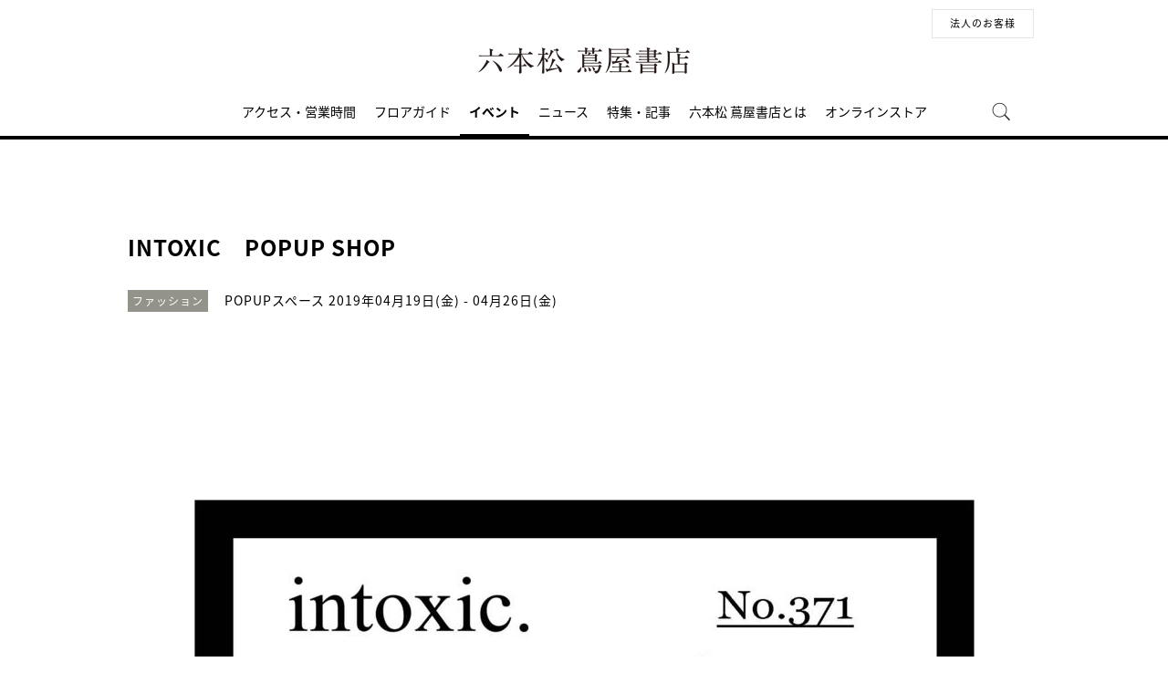

--- FILE ---
content_type: text/html;charset=utf-8
request_url: https://store.tsite.jp/ropponmatsu/event/magazine/6340-2126440421.html
body_size: 8045
content:
<html>

<head>
    <meta charset="UTF-8">
    <meta http-equiv="X-UA-Compatible" content="IE=edge">
    <title>INTOXIC　POPUP SHOP | イベント | 六本松 蔦屋書店 | 蔦屋書店を中核とした生活提案型商業施設</title>
    <meta name="description" content=" Ｓ 明朝,serif; >福岡を拠点に活動しているバッグメーカー。  Ｓ 明朝,serif; >ヨーロッパメゾンを経て奥村展子が5年前に立ち上げ、  Ｓ 明朝,serif; >日本またはバングラディシュのレザーバッグ、個性的なテキスタイルを使用した日本製のファブリックバッグなどを製作。  Ｓ 明朝">
    <meta name="keywords" content="INTOXIC,六本松 蔦屋書店,イベント,福岡,六本松 蔦屋書店,TSUTAYA">
    <!-- sns -->
    <meta name="twitter:card" content="summary_large_image">
    <meta name="twitter:site" content="@ropponmatsu_t">
    <meta name="twitter:creator" content="@ropponmatsu_t">
    <meta property="og:title" content="INTOXIC　POPUP SHOP | 六本松 蔦屋書店">
    <meta property="og:type" content="article">
    <meta property="og:url" content="https://store.tsite.jp/ropponmatsu/event/magazine/6340-2126440421.html">
    <meta property="og:image" content="https://store.tsite.jp/article_img/ropponmatsu/2019/1555849378779/slider/8472a1552098151dbd57.jpeg">
    <meta property="og:description" content="">
    <meta property="og:locale" content="ja_JP">
    <meta property="og:site_name" content="六本松 蔦屋書店">
    <!-- Format -->
    <!-- format -->
<meta name="viewport" content="width=device-width,maximum-scale=1,user-scalable=yes">
<meta name="format-detection" content="telephone=no">

    <!-- Head JS -->
    <script type="text/javascript" src="/static_contents/site/tsite/js/jquery-3.4.1.min.js"></script>
<script type="text/javascript" src="/static_contents/site/tsite/js/slick/slick.min.js"></script>
<script type="text/javascript" src="/static_contents/site/tsite/js/cfl_calendar/cfl_calendar.js"></script>
<link rel="stylesheet" href="/static_contents/site/tsite/js/slick/slick.css" type="text/css">
<link rel="stylesheet" href="/static_contents/site/tsite/js/slick/slick-theme.css" type="text/css">
<link rel="stylesheet" href="/static_contents/site/tsite/js/cfl_calendar/cfl_calendar.css" type="text/css">

    <script type="text/javascript" charset="utf-8">
        //スライダーの設定
        $(document).ready(function() {
            if ($('.main-slider li').length > 1) {
                $('.main-slider').slick({
                    infinite: true,
                    centerMode: true,
                    centerPadding: '0px',
                    slidesToShow: 1,
                    slidesToScroll: 1,
                    autoplay: true,
                    arrows: true,
                    dots: true,
                    autoplaySpeed: 3000,
                    responsive: [{
                        breakpoint: 769,
                        settings: {
                            slidesToShow: 1,
                            slidesToScroll: 1,
                        }
                    }]
                });
            } 
        });
    </script>

    <!-- JS Custom Include -->
    <script type="text/javascript">
    var show_search = 0;
    $(function() {
        //モバイル表示かどうかを判定
        var checkDispMobile = function() {
            if ($(window).width() > 768) {
                return false;
            } else {
                return true;
            }
        };
        //初期値を取得
        $.isDispMobile = checkDispMobile();

        //ウィンドウリサイズイベント
        $(window).resize(function() {
            var oldDispMobile = $.isDispMobile;
            $.isDispMobile = checkDispMobile();
            //モバイルとPCの表示が切り替わったら
            if (oldDispMobile != $.isDispMobile) {
                //モバイル表示切り替えイベントを発生させる
                $(window).trigger('changedispmobile');
            }
        });
        $(document).ready(function(){
            function matchFunction(){
                // ③windowサイズを変更して、768px以下になったら発火するイベント
                window.location = window.location;

                if(window.matchMedia("(min-width:768px)").matches){
                    // ④windowサイズを変更して、769px以上になったら発火するイベント
                    window.location = window.location;
                }
            }
            window.matchMedia("(max-width:768px)").addListener(matchFunction);
        });

        //検索処理
        $.search = function(word) {
            if (word !== undefined && word !== '') {
                //window.location.href = './search.html?q=%7B"key":"' + word + '"%7D';
                $("#head_search_form").submit();
                // window.location.href = './?input_search_word=' + word;
            }
        }

        //検索ボタンクリックイベント
        $('#head_menu_search').on('click', function(e) {
            //alert();
            $('#head_search_box').fadeIn(100);
            $('#head_search_box #head_search_input').focus();

            setTimeout(function() {
                show_search = 1;
            }, 100);

        });

        //検索inputクリックイベント
        $('.gnav_search ').on('click', function(e) {
            //以降のイベントを中断
            e.preventDefault();
            e.stopImmediatePropagation();
        });

        //検索inputキー押下イベント
        $('#head_search_box #head_search_input').on('keypress', function(e) {
            if (e.which == 13) {
                $.search($('#head_search_box #head_search_input').val());
            }
        });

        //検索エリアを閉じるfunction
        var closeSearchArea = function() {
            if (show_search == 1) {
                show_search = 0;
                $('#head_search_box').fadeOut(0);
            }
        };
        //bodyクリックで検索エリアを閉じる
        //
        $('#head_search_close').on('click', function(e) {
            closeSearchArea();
        });
        //$('body').on('click', closeSearchArea);
        //モバイル表示の切り替え
        $(window).on('changedispmobile', function() {
            //検索エリアを閉じる
            closeSearchArea();
            //ついてきている上部メニューを再計算
            $('.gnav_menu_bt .bt_menu').css('position', '');
            $('.gnav_menu_bt .bt_onlineshop').css('position', '');
            $('.gnav_menu').css('position', '');
            $(window).trigger('scroll');
        });

        //検索処理
        $.searchsp = function(word) {
            if (word !== undefined && word !== '') {
                //window.location.href = './search.html?q=%7B"key":"' + word + '"%7D';
                $("#head_search_form_sp").submit();
                // window.location.href = './?input_search_word=' + word;
            }
        }

        //検索inputキー押下イベント
        $('.gnav_search_box input').on('keypress', function(e) {
            if (e.which == 13) {
                $.searchsp($('.gnav_search_box #head_search_input_sp').val());
            }
        });
        $('#search_btn_sp').on('click', function(e) {
            $.searchsp($('.gnav_search_box #head_search_input_sp').val());
        });


        //メニューが上部についてくる処理
        /*$(window).on('scroll', function() {
            if ($.isDispMobile) {
                var menuBody = $('#main_menu_body');
                //メニューが非表示だったら
                if (menuBody.css('visibility') == 'hidden') {
                    if ($(window).scrollTop() > $('.gnav_menu_bt').offset().top) {
                        $('.gnav_menu_bt .bt_menu').css('position', 'fixed');
                        $('.gnav_menu_bt .bt_onlineshop').css('position', 'fixed');
                    } else {
                        $('.gnav_menu_bt .bt_menu').css('position', '');
                        $('.gnav_menu_bt .bt_onlineshop').css('position', '');
                    }
                }
            } else {
                if ($(window).scrollTop() > $('#main_menu_body').offset().top) {
                    $('header').css('position', 'fixed');
                    $('#head_search_box').css('top', '57px');
                } else {
                    $('header').css('position', '');
                    $('#head_search_box').css('top', '149px');
                }
            }
        });*/

        //メニューを開く前のスクロール位置保持用
        var beforeShowMenuScroll = 0;
        //メニューエリアを閉じるfunction
        var closeMenuArea = function() {
            //スクロール位置をメニュー表示前の状態に戻す
            $(window).scrollTop(beforeShowMenuScroll);
            //非表示にする
            var menuBody = $('header.hide_pc #main_menu_body, header.hide_pc #main_menu_body_online');
            menuBody.css('visibility', '');
            menuBody.css('transition', '');
            menuBody.css('top', '-40px');
            //スクロールの位置によってメニューボタンのpositionを決める
            if ($(window).scrollTop() > $('.gnav_menu_bt').offset().top) {
                $('.gnav_menu_bt .bt_menu').css('position', '');
                $('.gnav_menu_bt .bt_onlineshop').css('position', '');
            } else {
                $('.gnav_menu_bt .bt_menu').css('position', '');
                $('.gnav_menu_bt .bt_onlineshop').css('position', '');
            }
        }
        //メニューボタンクリックでメニューの表示切り替え
        $('.gnav_menu_bt .bt_menu').on('click', function() {
            var menuBody = $('header.hide_pc #main_menu_body');
            //メニューが非表示だったら
            if (menuBody.css('visibility') == 'hidden') {
                //メニューエリアを閉じる
                closeMenuArea();
                //スクロール位置を保持
                beforeShowMenuScroll = $(window).scrollTop();
                //表示する
                menuBody.css('visibility', 'visible');
                menuBody.css('transition', '0.5s');
                menuBody.css('top', '0px');
                $('#main_menu_body li')
                    .css({
                        left: '0px',
                        opacity: 1
                    })
                    .each(function(i) {
                        $(this).delay(20 * i)
                            .animate({
                                left: '0',
                                opacity: 1
                            }, 50);
                    });
                //メニューボタンを上部に固定する
                $('.gnav_menu_bt .bt_menu').css('position', 'fixed');
                $('.gnav_menu_bt .bt_onlineshop').css('position', 'fixed');
            } else {
                //メニューエリアを閉じる
                closeMenuArea();
            }
        });
        // SHOPPINGボタンクリックでメニューの表示切り替え
        $('.gnav_menu_bt .bt_onlineshop').on('click', function() {
            var menuBody = $('header.hide_pc #main_menu_body_online');
            //メニューが非表示だったら
            if (menuBody.css('visibility') == 'hidden') {
                //メニューエリアを閉じる
                closeMenuArea();
                //スクロール位置を保持
                beforeShowMenuScroll = $(window).scrollTop();
                //表示する
                menuBody.css('visibility', 'visible');
                menuBody.css('transition', '0.5s');
                menuBody.css('top', '0px');
                $('#main_menu_body_online li')
                    .css({
                        left: '0px',
                        opacity: 1
                    })
                    .each(function(i) {
                        $(this).delay(20 * i)
                            .animate({
                                left: '0',
                                opacity: 1
                            }, 50);
                    });
                //メニューボタンを上部に固定する
                $('.gnav_menu_bt .bt_menu').css('position', 'fixed');
                $('.gnav_menu_bt .bt_onlineshop').css('position', 'fixed');
            } else {
                //メニューエリアを閉じる
                closeMenuArea();
            }
        });

        //CLOSEボタンクリック
        $('.gnav_close a').on('click', function() {
            //メニューエリアを閉じる
            closeMenuArea();
        });

        //TOPボタンの表示切り替え
        $(window).on('scroll', function() {
            var bt = $('#bt_to_top');
            if ($(window).scrollTop() > 880) {
                if (bt.css('display') == 'none') {
                    bt.fadeIn('slow');
                }
            } else {
                if (bt.css('display') == 'block') {
                    $('#bt_to_top').fadeOut('slow');
                }
            }
        });
        //TOPに戻るボタンクリック
        $('#bt_to_top').on('click', function() {
            $('html,body').animate({
                scrollTop: 0
            }, 'slow');
        });
        
        //PCヘッダースクロールでクラス名付与
        $(function() {
          var $win = $(window),
              $main = $('main'),
              $pc_header = $('header.hide_sp'),
              headerHeight = $pc_header.outerHeight(),
              animationClass = 'is-animation';
              $main.css('display', 'block');
              $main.css('padding-top', headerHeight + 'px' );
          $win.on('load scroll', function() {
            var value = $(this).scrollTop();
            if ( value > 100 ) {
              $pc_header.addClass(animationClass);
            } else {
              $pc_header.removeClass(animationClass);
              $main.css('padding-top', headerHeight + 'px' );
            }
          });
        });
        
        
        //SPヘッダースクロールでメニュー出し入れ
        if ($.isDispMobile) {
            $(function() {
              var $win = $(window),
                  $sp_header = $('header.hide_pc'),
                  $main = $('main'),
                  headerHeight = $sp_header.outerHeight(),
                  startPos = 0; 
                  $sp_header.css('top', '0');
                  $main.css('padding-top', headerHeight + 'px' );

                $win.on('load scroll', function() {
                      //スクロールする値を取得
                      var value = $(this).scrollTop();
                      headerHeight = $sp_header.outerHeight();
                      if ( value > startPos && value > headerHeight ) {
                          $sp_header.css('top', '-' + headerHeight + 'px');
                          $sp_header.css('position', 'fixed');
                      } else {
                        $sp_header.css('top', '0');
                      if ($.isDispMobile) {
                        $main.css('padding-top', headerHeight + 'px' );
                      }
                    }
                    startPos = value;
              });
            });
        };

        
        //初期表示計算のためにスクロールイベントを強制的に発生させる
        //$(window).trigger('scroll');

        //グローバルメニューカレント設定
        $(function() {
            var dir = location.href.split('/');
            if (dir && dir[4]) {
                $('#gm_' + dir[4]).addClass("current_menu");
                if (dir[4] == 'faq') {
                    $('#gm_contact').addClass("current_menu");
                }
            }
        });
        

    
    });

</script>

    <!-- STYLE Custom Include -->
    <link rel="stylesheet" href="/static_contents/site/tsite/css/index.css?time=20231207" type="text/css">

        <link rel="stylesheet" href="/static_contents/site/tsite/ropponmatsu/css/ropponmatsu.css?time=0926" type="text/css">
 
    <link rel="stylesheet" href="/static_contents/site/tsite/css/article_detail.css?time=20211219" type="text/css">
<script src="/static_contents/site/tsite/js/ofi.min.js"></script>
<script>
$(function() {
    objectFitImages('.ts-article-goods-image img');
});
</script>
 
    
<!-- Google tag (gtag.js) -->
<script async src="https://www.googletagmanager.com/gtag/js?id=G-QE77GL9RJJ"></script>
<script>
  window.dataLayer = window.dataLayer || [];
  function gtag(){dataLayer.push(arguments);}
  gtag('js', new Date());

  var elmCDM = {page_location: decodeURIComponent(location.href),
                
                'login_status': '未ログイン'};
  var elmCDMPlus = JSON.parse(JSON.stringify(elmCDM));;
  elmCDMPlus.ecsite_or_storesite = '店舗サイト'; //カスタムディメンジョン追加
  gtag('config', 'G-QE77GL9RJJ', elmCDMPlus);//store.tsite.jpの全て
  gtag('config', 'G-M13LBFBL8F', elmCDM); 
</script>

<!-- CCC 広告用 GTM START -->
<!-- Google Tag Manager -->
<script>(function(w,d,s,l,i){w[l]=w[l]||[];w[l].push({'gtm.start':
new Date().getTime(),event:'gtm.js'});var f=d.getElementsByTagName(s)[0],
j=d.createElement(s),dl=l!='dataLayer'?'&l='+l:'';j.async=true;j.src=
'https://www.googletagmanager.com/gtm.js?id='+i+dl;f.parentNode.insertBefore(j,f);
})(window,document,'script','dataLayer','GTM-WKLKCL2');</script>
<!-- End Google Tag Manager -->

<!-- Google Tag Manager (noscript) -->
<noscript><iframe src="https://www.googletagmanager.com/ns.html?id=GTM-WKLKCL2"
height="0" width="0" style="display:none;visibility:hidden"></iframe></noscript>
<!-- End Google Tag Manager (noscript) -->
<!-- CCC 広告用 GTM END -->




<script>
  gtag('config', 'G-7WH616CVC7');
</script>

    <style>
        .slick-list {
            overflow: hidden;
        }
        img {
            max-width: 100%;
        }
		.detail_slider {
			opacity: 1;
		}
        /*share_btn ここから*/
        .commonShare {
            margin-top: 50px;
        }
        .commonShare__ttl {
            font-size: 17px;
            font-family: "proxima-nova",sans-serif;
            font-weight: 600;
            text-align: center;
            color: #000;
            margin: 17px 0;
        }
        .commonShare__list {
            display: -webkit-box;
            display: -moz-box;
            display: -webkit-flex;
            display: -ms-flexbox;
            display: box;
            display: flex;
            -webkit-box-pack: center;
            -moz-box-pack: center;
            -o-box-pack: center;
            -ms-flex-pack: center;
            -webkit-justify-content: center;
            justify-content: center;
            /*margin-top: 34px;*/
        }
        .commonShare__item {
            width: 40px;
            margin: 0 15px;
        }
        /*share_btn ここまで*/
        @media screen and (max-width: 768px) {
            main header .date .place {
                display: block;
                margin-bottom: -8px;
            }
            main header .date {
                line-height: 32px;
            }
            main header {
                margin: 0 0 10px;
            }
        }
    </style>

    <link href="https://use.fontawesome.com/releases/v5.0.6/css/all.css" rel="stylesheet">

</head>

<body>
    <header class="hide_sp">
	<div class="inner_box">
		<p class="event_btn">
		</p>
		<ul class="lang_sel">
			<li><a href="/ropponmatsu/business/" class="button_biz" style="font-size:11px;">法人のお客様</a></li>
		</ul>
	</div>
	<h1>
		<a class="logo" title="六本松 蔦屋書店 T-SITE" href="/ropponmatsu/">
			<img src="/static_contents/site/tsite/ropponmatsu/img/logo.png" alt="六本松 蔦屋書店 蔦屋書店">
		</a>
	</h1>

	<div class="gnav_menu_bt">
		<div class="bt_menu" style="width:100%;"></div>
		<!--<a href="https://store.tsite.jp/" target="_blank">
			<div class="bt_onlineshop"></div>
		</a>-->
	</div>
	<nav id="main_menu_body">
		<div class="gnav_menu">
			<div class="inner_gnav_menu">
				<ul class="main_menu">
					<li id="gm_access" class="menu_access"><a href="/ropponmatsu/access/">アクセス・営業時間</a></li>
					<li id="gm_floor" class="menu_floor_guide sub_menu"><a href="/ropponmatsu/floor/">フロアガイド</a>
						<ul style="">
							<li class="menu_shop_list"><a href="/ropponmatsu/floor/shop/">ショップリスト</a></li>
						</ul>
					</li>
					<li id="gm_event" class="menu_event"><a href="/ropponmatsu/event/">イベント</a></li>
					<li id="gm_news" class="menu_news"><a href="/ropponmatsu/news/">ニュース</a></li>
					<li id="gm_blog" class="menu_blog"><a href="/ropponmatsu/blog/">特集・記事</a></li>
					<li id="gm_about" class="menu_news"><a href="/ropponmatsu/about/">六本松 蔦屋書店とは</a></li>
					<!--<li id="gm_recruit" class="menu_news"><a href="https://job.tsite.jp/detail/17467?param=job-fukuoka__kw3-%E5%85%AD%E6%9C%AC%E6%9D%BE" target="_blank">採用情報</a></li>-->
					<li id="gm_onlineshop" class="menu_onlineshop sub_menu"><a href="/六本松%20蔦屋書店/?input_order=1" target="_blank">オンラインストア</a>
						<ul style="">
							<li class="menu_shop_list"><a href="/六本松%20蔦屋書店/?input_order=1" target="_blank">蔦屋書店オンラインストア</a></li>
							<!--<li class="menu_shop_list"><a href="https://shopping.geocities.jp/rpmts-tsutayabooks/" target="_blank">Yahoo!ショッピング</a></li>-->
<li class="menu_shop_list"><a href="https://www.rakuten.co.jp/ftk-tsutayaelectrics/" target="_blank">楽天市場</a></li>
						</ul>
					</li>
					<li id="head_menu_search" class="menu_search hide_sp">
						<img src="/static_contents/site/tsite/img/icon/search.png" onmouseover="this.src='/static_contents/site/tsite/img/icon/search.png'" onmouseout="this.src='/static_contents/site/tsite/img/icon/search.png'">
					</li>
					<li>
						<div class="gnav_close">
							<a href="javascript:void(0);"><img src="/static_contents/site/tsite/img/icon/menu_close.png"></a>
						</div>
					</li>
				</ul>

			</div>
		</div>
	</nav>
	<form action="/ropponmatsu/ts-search/" method="GET" id="head_search_form">
		<div id="head_search_box">
			<div class="inner">
				<input type="text" id="head_search_input" name="input_search_word" value="" placeholder="何をお探しでしょうか？">
				<p id="head_search_close"><img src="/static_contents/site/portal-ec/img/icon/cancel_bk.png"></p>            
				<input class="search_button" type="submit" value=""/>
				<input type="hidden" name="input_first_search" value="1"/>
				<input type="hidden" name="input_order" value="new"/>
			</div>
		</div>
		<div class="gnav_close"><a href="javascript:void(0);">×CLOSE</a></div>
	</form>

</header>

<header class="hide_pc">
	<div class="no_inner_box">
	</div>
	<h1>
		<a class="logo" title="六本松 蔦屋書店 T-SITE" href="/ropponmatsu/">
			<img src="/static_contents/site/tsite/ropponmatsu/img/logo.png" alt="六本松 蔦屋書店 蔦屋書店">
		</a>
	</h1>
	<div class="gnav_search hide_pc">
		<form action="/ropponmatsu/ts-search/" method="GET" id="head_search_form_sp">
			<div class="gnav_search_box">
				<input type="text" name="input_search_word" id="head_search_input_sp" />
				<a href="javascript:void(0);" id="search_btn_sp"></a>
				<input type="hidden" name="input_first_search" value="1"/>
				<input type="hidden" name="input_order" value="new"/>
			</div>
		</form>
	</div>

	<div class="gnav_menu_bt">
		<div class="bt_menu" style="width:50%;"></div>
		<div class="bt_onlineshop"></div>
	</div>
	<nav id="main_menu_body">
		<div class="gnav_menu">
			<div class="inner_gnav_menu">
				<ul class="main_menu">
					<li id="gm_access" class="menu_access"><a href="/ropponmatsu/access/">アクセス・営業時間</a></li>
					<li id="gm_floor" class="menu_floor_guide sub_menu"><a href="/ropponmatsu/floor/">フロアガイド</a>
						<ul style="">
							<li class="menu_shop_list"><a href="/ropponmatsu/floor/shop/">ショップリスト</a></li>
						</ul>
					</li>
					<li id="gm_event" class="menu_event"><a href="/ropponmatsu/event/">イベント</a></li>
					<li id="gm_news" class="menu_news"><a href="/ropponmatsu/news/">ニュース</a></li>
					<li id="gm_news" class="menu_blog"><a href="/ropponmatsu/blog/">特集・記事</a></li>
					<li id="gm_about" class="menu_news"><a href="/ropponmatsu/about/">六本松 蔦屋書店とは</a></li>
					<!--<li id="gm_recruit" class="menu_news"><a href="https://job.tsite.jp/detail/17467?param=job-fukuoka__kw3-%E5%85%AD%E6%9C%AC%E6%9D%BE" target="_blank">採用情報</a></li>-->
					<li id="gm_news" class="menu_event"><a href="/">蔦屋書店ポータル</a></li>
					<!--<li id="" class="menu_language menu_english"><a href="/ropponmatsu/english/">ENGLISH</a></li>
					<li id="" class="menu_language"><a href="/ropponmatsu/chinese/">中文</a></li>-->
					<li class="sp_sns_menu hide_pc">

						<a href="https://www.facebook.com/六本松-蔦屋書店-159831821226082/" target="_blank" style="padding-right: 9px;padding-left: 32px;">
							<img src="/static_contents/site/tsite/img/icon/menu_facebook.png">
						</a>
						<a href="https://www.instagram.com/ropponmatsu_tsutayabooks/" target="_blank" style="padding-right: 10px;">
							<img src="/static_contents/site/tsite/img/icon/menu_Instagram.png">
						</a>
						<a href="https://twitter.com/ropponmatsu_t" target="_blank" style="padding-right: 10px;">
							<img src="/static_contents/site/tsite/img/icon/menu_x.png">
						</a>
					</li>
					<li>
						<div class="gnav_close">
							<a href="javascript:void(0);"><img src="/static_contents/site/tsite/img/icon/menu_close.png"></a>
						</div>
					</li>
				</ul>

			</div>
		</div>
	</nav>
	<nav id="main_menu_body_online">
		<div class="gnav_menu">
			<div class="inner_gnav_menu">
				<ul class="main_menu">
					<li class="menu_shop_list"><a href="/六本松%20蔦屋書店/?input_order=1" target="_blank">蔦屋書店オンラインストア</a></li>
					<!--<li class="menu_shop_list"><a href="https://shopping.geocities.jp/rpmts-tsutayabooks/" target="_blank">Yahoo!ショッピング</a></li>-->
					<li class="menu_shop_list"><a href="https://www.rakuten.co.jp/ftk-tsutayaelectrics/" target="_blank">楽天市場</a></li>
					<li>
						<div class="gnav_close">
							<a href="javascript:void(0);"><img src="/static_contents/site/tsite/img/icon/menu_close.png"></a>
						</div>
					</li>
				</ul>

			</div>
		</div>
	</nav>
	<form action="/ropponmatsu/ts-search/" method="GET" id="head_search_form">
		<div id="head_search_box">
			<div class="inner">
				<input type="text" id="head_search_input" name="input_search_word" value="" placeholder="何をお探しでしょうか？">
				<p id="head_search_close"><img src="/static_contents/site/portal-ec/img/icon/cancel_bk.png"></p>            
				<input class="search_button" type="submit" value=""/>
				<input type="hidden" name="input_first_search" value="1"/>
				<input type="hidden" name="input_order" value="new"/>
			</div>
		</div>
		<div class="gnav_close"><a href="javascript:void(0);">×CLOSE</a></div>
	</form>

</header>

<a href="#"><div id="bt_to_top"></div></a>

    <main>
        <section class="blk">

            <div class="inner">
                <article>
                     
                    <header>
                        <h2 class="article_h">INTOXIC　POPUP SHOP</h2>
                        <div class="genre"><span class="inner_genre">ファッション</span></div>
                        <div class="date">
                            <span class="place">POPUPスペース</span>  2019年04月19日(金) -   04月26日(金)
                        </div>
                    </header>

                    
                    <section class="slider detail_slider">
                        <ul class="main-slider">
                            
                            <li class="cf">
                                <img src="/static_contents/site/tsite/img/slider/trance.png" style="background-image: url('/article_img/ropponmatsu/2019/1555849378779/slider/8472a1552098151dbd57_1000x750.jpeg'); background-size: contain; width: 100%; height: 100%; background-repeat: no-repeat; background-position: center;" oncontextmenu="return false;">
                            </li>
                            
                        </ul>
                    </section>
                    

                    <section>
                        <div class="article">
                             <div>
<p style="margin:0mm 0mm 0.0001pt"><span style="font-family:游明朝,YuMincho,ヒラギノ明朝 ProN W3,Hiragino Mincho ProN,HG明朝E,ＭＳ Ｐ明朝,Ｍ>Ｓ 明朝,serif;"><span style="font-size:12pt">福岡を拠点に活動しているバッグメーカー。</span></span></p>

<p style="margin:0mm 0mm 0.0001pt"><span style="font-family:游明朝,YuMincho,ヒラギノ明朝 ProN W3,Hiragino Mincho ProN,HG明朝E,ＭＳ Ｐ明朝,Ｍ>Ｓ 明朝,serif;"><span style="font-size:12pt">ヨーロッパメゾンを経て奥村展子が5年前に立ち上げ、</span></span></p>

<p style="margin:0mm 0mm 0.0001pt"><span style="font-family:游明朝,YuMincho,ヒラギノ明朝 ProN W3,Hiragino Mincho ProN,HG明朝E,ＭＳ Ｐ明朝,Ｍ>Ｓ 明朝,serif;"><span style="font-size:12pt">日本またはバングラディシュのレザーバッグ、個性的なテキスタイルを使用した日本製のファブリックバッグなどを製作。</span></span></p>

<p style="margin:0mm 0mm 0.0001pt"><span style="font-family:游明朝,YuMincho,ヒラギノ明朝 ProN W3,Hiragino Mincho ProN,HG明朝E,ＭＳ Ｐ明朝,Ｍ>Ｓ 明朝,serif;"><span style="font-size:12pt">2017年よりイントキシック．がディレクションするウェアブランド【THOMAS MAGPIE】も手がける。</span></span></p>

<p style="margin:0mm 0mm 0.0001pt"><span style="font-family:游明朝,YuMincho,ヒラギノ明朝 ProN W3,Hiragino Mincho ProN,HG明朝E,ＭＳ Ｐ明朝,Ｍ>Ｓ 明朝,serif;"><span style="font-size:12pt">毎シーズンコレクションテーマに沿ってつくられるグラフィックロゴは</span></span></p>

<p style="margin:0mm 0mm 0.0001pt"><span style="font-family:游明朝,YuMincho,ヒラギノ明朝 ProN W3,Hiragino Mincho ProN,HG明朝E,ＭＳ Ｐ明朝,Ｍ>Ｓ 明朝,serif;"><span style="font-size:12pt">メッセージ性が強く、大人の遊び心をくすぐる。</span></span></p>
</div>

                            <div class="event_info">
                                <ul>
                                    
                                    <li>
                                        <span class="name">期間</span>
                                        <span class="value">4月19日（金）～4月26日（金）</span>
                                    </li>
                                    
                                    <li>
                                        <span class="name">時間</span>
                                        <span class="value">10:00～19:00</span>
                                    </li>
                                    
                                    <li>
                                        <span class="name">場所</span>
                                        <span class="value">POPUPスペース</span>
                                    </li>
                                    
                                    <li>
                                        <span class="name">お問い合わせ</span>
                                        <span class="value">092-731-7760（六本松 蔦屋書店）</span>
                                    </li>
                                    
                                </ul>
                            </div>
                        </div>
                    </section>
                    
                </article>

                

                <!--<section>
                    <div class="event_mail">
                        <a href="https://mailmag.store.tsite.jp/mypage/regist/bRsbbRbRTbgTs3pjQ" class="icon_mail" onclick="_sc.clickEvent('event_mailMagazine','event77');">
                            <img src="/static_contents/site/tsite/img/icon/icon_mail.png" alt="mail">
                        </a>
                        <p class="tips">メールマガジンで、イベント<b>·</b>フェア情報をいち早くお届けしています。ぜひご購読ください。</p>
                        <a class="link" href="https://mailmag.store.tsite.jp/mypage/regist/bRsbbRbRTbgTs3pjQ" target="_blank" onclick="_sc.clickEvent('event_mailMagazine','event77');">メルマガ登録はこちら</a>
                    </div>
                </section>-->

                <!-- share_btn　ここから -->
            <div class="commonShare">
                <p class="commonShare__ttl">SHARE</p>
                <div class="commonShare__list">
                    <div class="commonShare__item">
                        <a class="commonShare__a mShare" href="http://www.facebook.com/share.php?u=https://store.tsite.jp/ropponmatsu/event/magazine/6340-2126440421.html" rel="nofollow noopener" target="_blank">
                            <div class="commonShare__icon">
                                <img src="/static_contents/site/tsite/img/icon/icon_share_fb_20230922.svg">
                            </div>
                        </a>
                    </div>
                    <div class="commonShare__item">
                        <a class="commonShare__a mShare" href="https://twitter.com/intent/tweet?text=INTOXIC　POPUP SHOP&url=https://store.tsite.jp/ropponmatsu/event/magazine/6340-2126440421.html" rel="nofollow noopener" target="_blank">
                            <div class="commonShare__icon">
                                <img src="/static_contents/site/tsite/img/icon/icon_share_x_20230922.svg">
                            </div>
                        </a>
                        <script async src="https://platform.twitter.com/widgets.js" charset="utf-8"></script>
                    </div>
                </div>
            </div>
            <!-- share_btn　ここまで -->

            <a class="button_more" style="margin-top: 60px;" href="/ropponmatsu/event/">一覧に戻る</a>

              <!-- イベントレポートのブログリスト表示 -->
              
              
              

              <!-- メイン共通カテゴリが同じイベントリスト表示 -->
              
              
              
            </div>
        </section>
		<!--他店舗情報-->
		<div class="cf"></div>
	<!--SNS・フッター-->
	</main>
	   <footer>
    <div class="footer_menu">
        <div class="inner_footer_menu">
            <div class="share_menu">
                <ul>
                    <li class="menu_facebook">
                        <a href="https://www.facebook.com/六本松-蔦屋書店-159831821226082/" target="_blank">
                            <img src="/static_contents/site/tsite/img/icon/facebook.png?date=20221102" onmouseover="this.src='/static_contents/site/tsite/img/icon/facebook_ah.png?date=20221102'" onmouseout="this.src='/static_contents/site/tsite/img/icon/facebook.png?date=20221102'">
                        </a>
                    </li>
                    <li class="menu_instagram">
                        <a href="https://www.instagram.com/ropponmatsu_tsutayabooks/" target="_blank">
                            <img src="/static_contents/site/tsite/img/icon/instagram.png?date=20221102" onmouseover="this.src='/static_contents/site/tsite/img/icon/instagram_ah.png?date=20221102'" onmouseout="this.src='/static_contents/site/tsite/img/icon/instagram.png?date=20221102'">
                        </a>
                    </li>
                    <li class="menu_twitter">
                        <a href="https://twitter.com/ropponmatsu_t" target="_blank">
                            <img src="/static_contents/site/tsite/img/icon/icon_x_20_20.png" onmouseover="this.src='/static_contents/site/tsite/img/icon/icon_x_20_20_ah.png'" onmouseout="this.src='/static_contents/site/tsite/img/icon/icon_x_20_20.png'">
                        </a>
                    </li>
                    <!--<li class="menu_mail_magazine">
                        <a href="https://mailmag.store.tsite.jp/mypage/regist/bRsbbRbRTbgTs3pjQ" target="_blank">
                            <img src="/static_contents/site/tsite/img/icon/mail.png" onmouseover="this.src='/static_contents/site/tsite/img/icon/mail_ah.png'" onmouseout="this.src='/static_contents/site/tsite/img/icon/mail.png'">
                        </a>
                    </li>-->
                </ul>
            </div>
            <div class="menu_info">
                <ul>
                    <li><a href="/ropponmatsu/contact/">お問い合わせ</a></li>
                    <li><a href="/ropponmatsu/business/">法人のお客様</a></li>
                    <li><a href="/ropponmatsu/sitemap/">サイトマップ</a></li>
                    <li><a href="/ropponmatsu/sitepolicy/">このサイトについて</a></li>
                    <li><a href="https://www.ccc.co.jp/customer_management/privacy/" target="_blank">個人情報保護方針</a></li>
                    <li><a href="/">蔦屋書店ポータル</a></li>
					<li><a href="/portal/storelist/">全国の蔦屋書店 一覧</a></li>
                </ul>
            </div>
            <ul>
                <li>カルチュア・コンビニエンス・クラブ株式会社　東京都公安委員会許可 　第303310908618号</li>
            </ul>
            <div class="menu_copyright">©Culture Convenience Club Co.,Ltd.</div>
        </div>
    </div>
</footer>
 
	
</body>

</html>
